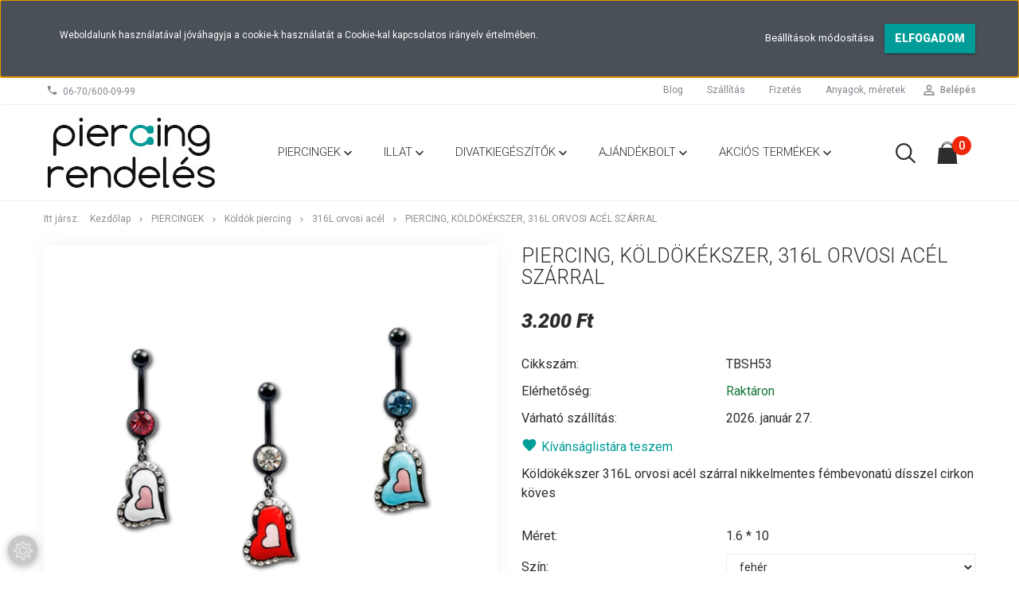

--- FILE ---
content_type: text/html; charset=UTF-8
request_url: https://www.piercingrendeles.hu/piercing-koldokekszer-316l-orvosi-acel-szarral-4941
body_size: 19436
content:
<!DOCTYPE html>
<!--[if lt IE 7]>      <html class="no-js lt-ie10 lt-ie9 lt-ie8 lt-ie7" lang="hu" dir="ltr"> <![endif]-->
<!--[if IE 7]>         <html class="no-js lt-ie10 lt-ie9 lt-ie8" lang="hu" dir="ltr"> <![endif]-->
<!--[if IE 8]>         <html class="no-js lt-ie10 lt-ie9" lang="hu" dir="ltr"> <![endif]-->
<!--[if IE 9]>         <html class="no-js lt-ie10" lang="hu" dir="ltr"> <![endif]-->
<!--[if gt IE 10]><!--> <html class="no-js" lang="hu" dir="ltr"> <!--<![endif]-->
<head>
    <title>Piercing, Köldökékszer, 316L orvosi acél szárral - 316L orvosi acél</title>
    <meta charset="utf-8">
    <meta name="description" content="Piercing, Köldökékszer, 316L orvosi acél szárral a 316L orvosi acél kategóriában - most 3.200 Ft-os áron elérhető.">
    <meta name="robots" content="index, follow">
    <link rel="image_src" href="https://piercingrendeles.cdn.shoprenter.hu/custom/piercingrendeles/image/data/product/TBSH53.JPG.webp?lastmod=1580120701.1663837025">
    <meta property="og:title" content="Piercing, Köldökékszer, 316L orvosi acél szárral" />
    <meta property="og:type" content="product" />
    <meta property="og:url" content="https://www.piercingrendeles.hu/piercing-koldokekszer-316l-orvosi-acel-szarral-4941" />
    <meta property="og:image" content="https://piercingrendeles.cdn.shoprenter.hu/custom/piercingrendeles/image/cache/w1719h900/product/TBSH53.JPG.webp?lastmod=1580120701.1663837025" />
    <meta property="og:description" content="Köldökékszer316L orvosi acél szárralnikkelmentes fémbevonatú dísszelcirkon köves" />
    <link href="https://piercingrendeles.cdn.shoprenter.hu/custom/piercingrendeles/image/data/ckeditor/logo%20vkek%20small%20m%C3%A1solata.png?lastmod=1573826521.1663837025" rel="icon" />
    <link href="https://piercingrendeles.cdn.shoprenter.hu/custom/piercingrendeles/image/data/ckeditor/logo%20vkek%20small%20m%C3%A1solata.png?lastmod=1573826521.1663837025" rel="apple-touch-icon" />
    <base href="https://www.piercingrendeles.hu:443" />
    <meta name="google-site-verification" content="Qye6J-jHfWMESqRHZnhZuUh0gHBA01yUykKiKxuE5hk" />

    <meta name="viewport" content="width=device-width, initial-scale=1">
            <link href="https://www.piercingrendeles.hu/piercing-koldokekszer-316l-orvosi-acel-szarral-4941" rel="canonical">
    
            
                        <link rel="stylesheet" href="https://piercingrendeles.cdn.shoprenter.hu/web/compiled/css/fancybox2.css?v=1768982352" media="screen">
            <link rel="stylesheet" href="https://piercingrendeles.cdn.shoprenter.hu/custom/piercingrendeles/catalog/view/theme/tokyo_darkblue/style/1745484441.1537781973.0.1573826701.css?v=null.1663837025" media="screen">
        <script>
        window.nonProductQuality = 80;
    </script>
    <script src="//ajax.googleapis.com/ajax/libs/jquery/1.10.2/jquery.min.js"></script>
    <script>window.jQuery || document.write('<script src="https://piercingrendeles.cdn.shoprenter.hu/catalog/view/javascript/jquery/jquery-1.10.2.min.js?v=1484139539"><\/script>')</script>

            
        
    
            
        <!-- Header JavaScript codes -->
            <script src="https://piercingrendeles.cdn.shoprenter.hu/web/compiled/js/base.js?v=1768982351"></script>
                    <script src="https://piercingrendeles.cdn.shoprenter.hu/web/compiled/js/countdown.js?v=1768982351"></script>
                    <script src="https://piercingrendeles.cdn.shoprenter.hu/web/compiled/js/legacy_newsletter.js?v=1768982351"></script>
                    <script src="https://piercingrendeles.cdn.shoprenter.hu/web/compiled/js/fancybox2.js?v=1768982351"></script>
                    <script src="https://piercingrendeles.cdn.shoprenter.hu/web/compiled/js/before_starter2_productpage.js?v=1768982351"></script>
                    <script src="https://piercingrendeles.cdn.shoprenter.hu/web/compiled/js/before_starter2_head.js?v=1768982351"></script>
                    <script src="https://piercingrendeles.cdn.shoprenter.hu/web/compiled/js/base_bootstrap.js?v=1768982351"></script>
                    <script src="https://piercingrendeles.cdn.shoprenter.hu/web/compiled/js/before_starter.js?v=1768982351"></script>
                    <script src="https://piercingrendeles.cdn.shoprenter.hu/web/compiled/js/nanobar.js?v=1768982351"></script>
                    <!-- Header jQuery onLoad scripts -->
    <script>
        window.countdownFormat = '%D:%H:%M:%S';
        //<![CDATA[
        var BASEURL = 'https://www.piercingrendeles.hu';
Currency = {"symbol_left":"","symbol_right":" Ft","decimal_place":0,"decimal_point":",","thousand_point":".","currency":"HUF","value":1};
var ShopRenter = ShopRenter || {}; ShopRenter.product = {"id":4941,"sku":"TBSH53","currency":"HUF","unitName":"db","price":3200,"name":"Piercing, K\u00f6ld\u00f6k\u00e9kszer, 316L orvosi ac\u00e9l sz\u00e1rral","brand":"","currentVariant":{"M\u00e9ret":"1.6 * 10","Sz\u00edn":"feh\u00e9r"},"parent":{"id":4941,"sku":"TBSH53","unitName":"db","price":3200,"name":"Piercing, K\u00f6ld\u00f6k\u00e9kszer, 316L orvosi ac\u00e9l sz\u00e1rral"}};

            function setAutoHelpTitles(){
                $('.autohelp[title]').each(function(){
                    if(!$(this).parents('.aurora-scroll-mode').length) {
                        $(this).attr('rel', $(this).attr('title') );
                        $(this).removeAttr('title');
                        $(this).qtip({
                            content: { text:  $(this).attr('rel') },
                            hide: { fixed: true },
                            position: {
                                corner: {
                                    target: 'topMiddle',
                                    tooltip: 'bottomMiddle'
                                },
                                adjust: {
                                    screen: true
                                }
                            },
                            style: {
                                border: { color: '#d10fd1'},
                                background: '#31e07d',
                                width: 500
                            }
                        });
                    }
                });
            }
            

        $(document).ready(function(){
        // DOM ready
            
                $('.fancybox').fancybox({
                    maxWidth: 820,
                    maxHeight: 650,
                    afterLoad: function(){
                        wrapCSS = $(this.element).data('fancybox-wrapcss');
                        if(wrapCSS){
                            $('.fancybox-wrap').addClass(wrapCSS);
                        }
                    },
                    helpers: {
                        thumbs: {
                            width: 50,
                            height: 50
                        }
                    }
                });
                $('.fancybox-inline').fancybox({
                    maxWidth: 820,
                    maxHeight: 650,
                    type:'inline'
                });
                

setAutoHelpTitles();

        // /DOM ready
        });
        $(window).load(function(){
        // OnLoad
            new WishlistHandler('wishlist-add','');


                var init_relatedproducts_Scroller = function() {
                    $("#relatedproducts .aurora-scroll-click-mode").each(function(){
                        var max=0;
                        $(this).find($(".list_prouctname")).each(function(){
                            var h = $(this).height();
                            max = h > max ? h : max;
                        });
                        $(this).find($(".list_prouctname")).each(function(){
                            $(this).height(max);
                        });
                    });

                    $("#relatedproducts .aurora-scroll-click-mode").auroraScroll({
                        autoMode: "click",
                        frameRate: 60,
                        speed: 2.5,
                        direction: -1,
                        elementClass: "product-snapshot",
                        pauseAfter: false,
                        horizontal: true,
                        visible: 5,
                        arrowsPosition: 1
                    }, function(){
                        initAurora();
                    });
                }
            


                init_relatedproducts_Scroller();
            

        // /OnLoad
        });
        //]]>
    </script>
    
        <script src="https://piercingrendeles.cdn.shoprenter.hu/web/compiled/js/vue/manifest.bundle.js?v=1768982348"></script>
<script>
    var ShopRenter = ShopRenter || {};
    ShopRenter.onCartUpdate = function (callable) {
        document.addEventListener('cartChanged', callable)
    };
    ShopRenter.onItemAdd = function (callable) {
        document.addEventListener('AddToCart', callable)
    };
    ShopRenter.onItemDelete = function (callable) {
        document.addEventListener('deleteCart', callable)
    };
    ShopRenter.onSearchResultViewed = function (callable) {
        document.addEventListener('AuroraSearchResultViewed', callable)
    };
    ShopRenter.onSubscribedForNewsletter = function (callable) {
        document.addEventListener('AuroraSubscribedForNewsletter', callable)
    };
    ShopRenter.onCheckoutInitiated = function (callable) {
        document.addEventListener('AuroraCheckoutInitiated', callable)
    };
    ShopRenter.onCheckoutShippingInfoAdded = function (callable) {
        document.addEventListener('AuroraCheckoutShippingInfoAdded', callable)
    };
    ShopRenter.onCheckoutPaymentInfoAdded = function (callable) {
        document.addEventListener('AuroraCheckoutPaymentInfoAdded', callable)
    };
    ShopRenter.onCheckoutOrderConfirmed = function (callable) {
        document.addEventListener('AuroraCheckoutOrderConfirmed', callable)
    };
    ShopRenter.onCheckoutOrderPaid = function (callable) {
        document.addEventListener('AuroraOrderPaid', callable)
    };
    ShopRenter.onCheckoutOrderPaidUnsuccessful = function (callable) {
        document.addEventListener('AuroraOrderPaidUnsuccessful', callable)
    };
    ShopRenter.onProductPageViewed = function (callable) {
        document.addEventListener('AuroraProductPageViewed', callable)
    };
    ShopRenter.onMarketingConsentChanged = function (callable) {
        document.addEventListener('AuroraMarketingConsentChanged', callable)
    };
    ShopRenter.onCustomerRegistered = function (callable) {
        document.addEventListener('AuroraCustomerRegistered', callable)
    };
    ShopRenter.onCustomerLoggedIn = function (callable) {
        document.addEventListener('AuroraCustomerLoggedIn', callable)
    };
    ShopRenter.onCustomerUpdated = function (callable) {
        document.addEventListener('AuroraCustomerUpdated', callable)
    };
    ShopRenter.onCartPageViewed = function (callable) {
        document.addEventListener('AuroraCartPageViewed', callable)
    };
    ShopRenter.customer = {"userId":0,"userClientIP":"18.216.155.32","userGroupId":8,"customerGroupTaxMode":"gross","customerGroupPriceMode":"only_gross","email":"","phoneNumber":"","name":{"firstName":"","lastName":""}};
    ShopRenter.theme = {"name":"tokyo_darkblue","family":"tokyo","parent":"bootstrap"};
    ShopRenter.shop = {"name":"piercingrendeles","locale":"hu","currency":{"code":"HUF","rate":1},"domain":"piercingrendeles.myshoprenter.hu"};
    ShopRenter.page = {"route":"product\/product","queryString":"piercing-koldokekszer-316l-orvosi-acel-szarral-4941"};

    ShopRenter.formSubmit = function (form, callback) {
        callback();
    };

    let loadedAsyncScriptCount = 0;
    function asyncScriptLoaded(position) {
        loadedAsyncScriptCount++;
        if (position === 'body') {
            if (document.querySelectorAll('.async-script-tag').length === loadedAsyncScriptCount) {
                if (/complete|interactive|loaded/.test(document.readyState)) {
                    document.dispatchEvent(new CustomEvent('asyncScriptsLoaded', {}));
                } else {
                    document.addEventListener('DOMContentLoaded', () => {
                        document.dispatchEvent(new CustomEvent('asyncScriptsLoaded', {}));
                    });
                }
            }
        }
    }
</script>


                    <script type="text/javascript" src="https://piercingrendeles.cdn.shoprenter.hu/web/compiled/js/vue/customerEventDispatcher.bundle.js?v=1768982348"></script>




        <!-- Custom header scripts -->
    <script type="text/javascript">

</script>
    
                
            
            <script>window.dataLayer=window.dataLayer||[];function gtag(){dataLayer.push(arguments)};var ShopRenter=ShopRenter||{};ShopRenter.config=ShopRenter.config||{};ShopRenter.config.googleConsentModeDefaultValue="denied";</script>                        <script type="text/javascript" src="https://piercingrendeles.cdn.shoprenter.hu/web/compiled/js/vue/googleConsentMode.bundle.js?v=1768982348"></script>

            
            
            
            
            
    
</head>

<body id="body" class="bootstrap-body page-body flypage_body body-pathway-top desktop-device-body body-pathway-top tokyo_darkblue-body" role="document">
            
    
<div id="fb-root"></div>
<script>(function (d, s, id) {
        var js, fjs = d.getElementsByTagName(s)[0];
        if (d.getElementById(id)) return;
        js = d.createElement(s);
        js.id = id;
        js.src = "//connect.facebook.net/hu_HU/sdk/xfbml.customerchat.js#xfbml=1&version=v2.12&autoLogAppEvents=1";
        fjs.parentNode.insertBefore(js, fjs);
    }(document, "script", "facebook-jssdk"));
</script>



            

<!-- cached -->    <div id="first-login-nanobar-button">
    <img src="https://piercingrendeles.cdn.shoprenter.hu/catalog/view/theme/default/image/cog-settings-grey.svg?v=null.1663837025" class="sr-cog" alt="" width="24" height="24"/>
</div>
<div id="firstLogNanobar" class="Fixed aurora-nanobar aurora-nanobar-firstlogin">
    <div class="aurora-nanobar-container">
        <span id="nanoTextCookies" class="aurora-nanobar-text"
              style="font-size: 12px;">Weboldalunk használatával jóváhagyja a cookie-k használatát a Cookie-kal kapcsolatos irányelv értelmében.
        </span>
        <div class="aurora-nanobar-buttons-wrapper nanobar-buttons">
            <a id ="aurora-nanobar-settings-button" href="">
                <span>Beállítások módosítása</span>
            </a>
            <a id="auroraNanobarCloseCookies" href="" class="button btn btn-primary aurora-nanobar-btn" data-button-save-text="Beállítások mentése">
                <span>Elfogadom</span>
            </a>
        </div>
        <div class="aurora-nanobar-cookies" style="display: none;">
            <div class="form-group">
                <label><input type="checkbox" name="required_cookies" id="required-cookies" disabled="disabled" checked="checked" /> Szükséges cookie-k</label>
                <div class="cookies-help-text">
                    Ezek a cookie-k segítenek abban, hogy a webáruház használható és működőképes legyen.
                </div>
            </div>
            <div class="form-group">
                <label>
                    <input type="checkbox" name="marketing_cookies" id="marketing-cookies"
                             checked />
                    Marketing cookie-k
                </label>
                <div class="cookies-help-text">
                    Ezeket a cookie-k segítenek abban, hogy az Ön érdeklődési körének megfelelő reklámokat és termékeket jelenítsük meg a webáruházban.
                </div>
            </div>
        </div>
    </div>
</div>

<script>

    (function ($) {
        $(document).ready(function () {
            new AuroraNanobar.FirstLogNanobarCheckbox(jQuery('#firstLogNanobar'), 'top');
        });
    })(jQuery);

</script>
<!-- /cached -->
<!-- cached --><div id="freeShippingNanobar" class="Fixed aurora-nanobar aurora-nanobar-freeshipping">
    <div class="aurora-nanobar-container">
        <span id="auroraNanobarClose" class="aurora-nanobar-close-x"><i class="sr-icon-times"></i></span>
        <span id="nanoText" class="aurora-nanobar-text"></span>
    </div>
</div>

<script>$(document).ready(function(){document.nanobarInstance=new AuroraNanobar.FreeShippingNanobar($('#freeShippingNanobar'),'top','500','','1');});</script><!-- /cached -->
    
                <!-- cached -->




        







    
    
    <link media="screen and (max-width: 992px)" rel="stylesheet" href="https://piercingrendeles.cdn.shoprenter.hu/catalog/view/javascript/jquery/jquery-mmenu/dist/css/jquery.mmenu.all.css?v=1484139539">
    <script src="https://piercingrendeles.cdn.shoprenter.hu/catalog/view/javascript/jquery/jquery-mmenu/dist/js/jquery.mmenu.all.min.js?v=1484139539"></script>
        <script src="https://piercingrendeles.cdn.shoprenter.hu/catalog/view/javascript/jquery/product_count_in_cart.js?v=1530610005"></script>

    <script>
        $(document).ready(function(){$('#menu-nav').mmenu({navbar:{title:'Menü'},extensions:["theme-dark","border-full"],offCanvas:{position:"left",zposition:"back"},counters:true,searchfield:{add:true,search:true,placeholder:'keresés',noResults:''}});function setLanguagesMobile(type){$('.'+type+'-change-mobile').click(function(e){e.preventDefault();$('#'+type+'_value_mobile').attr('value',$(this).data('value'));$('#mobile_'+type+'_form').submit();});}
setLanguagesMobile('language');setLanguagesMobile('currency');});    </script>

    <form action="index.php" method="post" enctype="multipart/form-data" id="mobile_currency_form">
        <input id="currency_value_mobile" type="hidden" value="" name="currency_id"/>
    </form>

    <form action="index.php" method="post" enctype="multipart/form-data" id="mobile_language_form">
        <input id="language_value_mobile" type="hidden" value="" name="language_code"/>
    </form>

    
    <div id="menu-nav">
        <ul>
                                            <li class="mm-title mm-group-title text-center"><span><i class="sr-icon-tags"></i> Kategóriák</span></li>
    
    <li>
    <a href="https://www.piercingrendeles.hu/piercingek">            <h3 class="category-list-link-text">PIERCINGEK</h3>
        </a>
            <ul><li>
    <a href="https://www.piercingrendeles.hu/piercingek/ajak-piercing">            Ajak piercing
        </a>
            <ul><li>
    <a href="https://www.piercingrendeles.hu/piercingek/ajak-piercing/316l-orvosi-acel-184">            316L orvosi acél
        </a>
    </li><li>
    <a href="https://www.piercingrendeles.hu/piercingek/ajak-piercing/borbarat-steril-teflon-186">            Bőrbarát steril teflon
        </a>
    </li><li>
    <a href="https://www.piercingrendeles.hu/piercingek/ajak-piercing/pvd-185">            PVD
        </a>
    </li><li>
    <a href="https://www.piercingrendeles.hu/piercingek/ajak-piercing/titanium-168">            Titán
        </a>
    </li></ul>
    </li><li>
    <a href="https://www.piercingrendeles.hu/piercingek/nyelvekszerek">            Nyelv piercing
        </a>
            <ul><li>
    <a href="https://www.piercingrendeles.hu/piercingek/nyelvekszerek/316lorvosi-acel-164">            316L orvosi acél
        </a>
    </li><li>
    <a href="https://www.piercingrendeles.hu/piercingek/nyelvekszerek/borbarat-muanyag-158">            Bőrbarát műanyag
        </a>
    </li><li>
    <a href="https://www.piercingrendeles.hu/piercingek/nyelvekszerek/pvd-188">            PVD
        </a>
    </li><li>
    <a href="https://www.piercingrendeles.hu/piercingek/nyelvekszerek/titanium-165">            Titánium
        </a>
    </li></ul>
    </li><li>
    <a href="https://www.piercingrendeles.hu/piercingek/karika-formaju-182">            Karika piercing
        </a>
            <ul><li>
    <a href="https://www.piercingrendeles.hu/piercingek/karika-formaju-182/vegtelen-karika-314">            VÉGTELEN KARIKA
        </a>
    </li><li>
    <a href="https://www.piercingrendeles.hu/piercingek/karika-formaju-182/golyozaras-karika-147">            Golyózáras karika piercing
        </a>
            <ul><li>
    <a href="https://www.piercingrendeles.hu/piercingek/karika-formaju-182/golyozaras-karika-147/orvosi-acel-150">            316L orvosi acél
        </a>
    </li><li>
    <a href="https://www.piercingrendeles.hu/piercingek/karika-formaju-182/golyozaras-karika-147/borbarat-muanyag-153">            Bőrbarát műanyag
        </a>
    </li><li>
    <a href="https://www.piercingrendeles.hu/piercingek/karika-formaju-182/golyozaras-karika-147/pvd-151">            PVD
        </a>
    </li><li>
    <a href="https://www.piercingrendeles.hu/piercingek/karika-formaju-182/golyozaras-karika-147/titanium-152">            Titánium
        </a>
    </li></ul>
    </li><li>
    <a href="https://www.piercingrendeles.hu/piercingek/karika-formaju-182/palcazaras-karika-179">            Pálcazáras karika piercing
        </a>
            <ul><li>
    <a href="https://www.piercingrendeles.hu/piercingek/karika-formaju-182/palcazaras-karika-179/316l-orvosi-acel-180">            316L orvosi acél
        </a>
    </li><li>
    <a href="https://www.piercingrendeles.hu/piercingek/karika-formaju-182/palcazaras-karika-179/pvd-183">            PVD
        </a>
    </li></ul>
    </li></ul>
    </li><li>
    <a href="https://www.piercingrendeles.hu/piercingek/patko-formaju-ekszerek-146">            Patkó piercing
        </a>
            <ul><li>
    <a href="https://www.piercingrendeles.hu/piercingek/patko-formaju-ekszerek-146/316l-orvosi-acel-176">            316L orvosi acél
        </a>
    </li><li>
    <a href="https://www.piercingrendeles.hu/piercingek/patko-formaju-ekszerek-146/borbarat-muanyag-157">            Bőrbarát műanyag
        </a>
    </li><li>
    <a href="https://www.piercingrendeles.hu/piercingek/patko-formaju-ekszerek-146/pvd-178">            PVD
        </a>
    </li><li>
    <a href="https://www.piercingrendeles.hu/piercingek/patko-formaju-ekszerek-146/titanium-167">            Titánium
        </a>
    </li></ul>
    </li><li>
    <a href="https://www.piercingrendeles.hu/piercingek/orr-137">            Orr piercing
        </a>
            <ul><li>
    <a href="https://www.piercingrendeles.hu/piercingek/orr-137/316l-orvosi-acel-174">            316L orvosi acél
        </a>
    </li><li>
    <a href="https://www.piercingrendeles.hu/piercingek/orr-137/borbarat-muanyag-207">            Bőrbarát műanyag
        </a>
    </li><li>
    <a href="https://www.piercingrendeles.hu/piercingek/orr-137/pvd-175">            PVD
        </a>
    </li><li>
    <a href="https://www.piercingrendeles.hu/piercingek/orr-137/titanium-169">            Titánium
        </a>
    </li></ul>
    </li><li>
    <a href="https://www.piercingrendeles.hu/piercingek/industrial-extrem-fulpiercingek-altagitok-148">            Industrial
        </a>
    </li><li>
    <a href="https://www.piercingrendeles.hu/piercingek/tragus-helix">            Tragus/Helix piercing
        </a>
    </li><li>
    <a href="https://www.piercingrendeles.hu/piercingek/fulekszer-181">            Fülékszer/ fül piercing
        </a>
    </li><li>
    <a href="https://www.piercingrendeles.hu/piercingek/szepsegpontok">            Szépségpontok
        </a>
    </li><li>
    <a href="https://www.piercingrendeles.hu/piercingek/szemoldok">            Szemöldök piercing
        </a>
            <ul><li>
    <a href="https://www.piercingrendeles.hu/piercingek/szemoldok/316l-orvosi-acel-171">            316L orvosi acél
        </a>
    </li><li>
    <a href="https://www.piercingrendeles.hu/piercingek/szemoldok/borbarat-muanyag-211">            Bőrbarát műanyag
        </a>
    </li><li>
    <a href="https://www.piercingrendeles.hu/piercingek/szemoldok/pvd-173">            PVD
        </a>
    </li><li>
    <a href="https://www.piercingrendeles.hu/piercingek/szemoldok/titanium-166">            Titánium
        </a>
    </li></ul>
    </li><li>
    <a href="https://www.piercingrendeles.hu/piercingek/koldok-134">            Köldök piercing
        </a>
            <ul><li>
    <a href="https://www.piercingrendeles.hu/piercingek/koldok-134/316l-orvosi-acel-172">            316L orvosi acél
        </a>
    </li><li>
    <a href="https://www.piercingrendeles.hu/piercingek/koldok-134/borbarat-muanyag-156">            Bőrbarát műanyag
        </a>
    </li><li>
    <a href="https://www.piercingrendeles.hu/piercingek/koldok-134/pvd-187">            PVD
        </a>
    </li><li>
    <a href="https://www.piercingrendeles.hu/piercingek/koldok-134/titanium-170">            Titánium
        </a>
    </li></ul>
    </li><li>
    <a href="https://www.piercingrendeles.hu/piercingek/fultagitok-246">            Fültágítók
        </a>
            <ul><li>
    <a href="https://www.piercingrendeles.hu/piercingek/fultagitok-246/316l-orvosi-acel-248">            316L orvosi acél
        </a>
    </li><li>
    <a href="https://www.piercingrendeles.hu/piercingek/fultagitok-246/flexibilis-szilikon-250">            Flexibilis szilikon
        </a>
    </li><li>
    <a href="https://www.piercingrendeles.hu/piercingek/fultagitok-246/borbarat-muanyag-249">            Bőrbarát műanyag
        </a>
    </li><li>
    <a href="https://www.piercingrendeles.hu/piercingek/fultagitok-246/pvd-251">            PVD
        </a>
    </li><li>
    <a href="https://www.piercingrendeles.hu/piercingek/fultagitok-246/asvany-247">            Ásvány
        </a>
    </li><li>
    <a href="https://www.piercingrendeles.hu/piercingek/fultagitok-246/szaru-252">            Szaru
        </a>
    </li></ul>
    </li><li>
    <a href="https://www.piercingrendeles.hu/piercingek/alfultagitok-253">            Álfültágítók
        </a>
    </li><li>
    <a href="https://www.piercingrendeles.hu/piercingek/microdermal-136">            Microdermal piercing
        </a>
    </li><li>
    <a href="https://www.piercingrendeles.hu/piercingek/kiegeszitok-140">            Szárak/Fejek/Eszközök
        </a>
            <ul><li>
    <a href="https://www.piercingrendeles.hu/piercingek/kiegeszitok-140/eszkozok-143">            Eszközök
        </a>
    </li><li>
    <a href="https://www.piercingrendeles.hu/piercingek/kiegeszitok-140/golyokkupokfejek-142">            Golyók/kúpok/fejek
        </a>
    </li><li>
    <a href="https://www.piercingrendeles.hu/piercingek/kiegeszitok-140/szarak-141">            Szárak
        </a>
    </li></ul>
    </li><li>
    <a href="https://www.piercingrendeles.hu/piercingek/diszkretatlatszo-144">            Diszkrét/átlátszó piercing
        </a>
    </li><li>
    <a href="https://www.piercingrendeles.hu/piercingek/egyeb">            Extrém piercing
        </a>
    </li><li>
    <a href="https://www.piercingrendeles.hu/piercingek/intim-138">            Intim piercing
        </a>
    </li><li>
    <a href="https://www.piercingrendeles.hu/piercingek/twister-149">            Twister piercing
        </a>
    </li></ul>
    </li><li>
    <a href="https://www.piercingrendeles.hu/illat-313">            <h3 class="category-list-link-text">ILLAT</h3>
        </a>
            <ul><li>
    <a href="https://www.piercingrendeles.hu/illat-313/fustolok">            FÜSTÖLŐK
        </a>
            <ul><li>
    <a href="https://www.piercingrendeles.hu/illat-313/fustolok/green-tree-132">            Green Tree prémium füstölők
        </a>
    </li><li>
    <a href="https://www.piercingrendeles.hu/illat-313/fustolok/hem-fustolok">            HEM
        </a>
            <ul><li>
    <a href="https://www.piercingrendeles.hu/illat-313/fustolok/hem-fustolok/hatszogletu">            Hatszögletű (20 szálas)
        </a>
    </li><li>
    <a href="https://www.piercingrendeles.hu/illat-313/fustolok/hem-fustolok/kisdobozos">            Kisdobozos (8 szálas)
        </a>
    </li><li>
    <a href="https://www.piercingrendeles.hu/illat-313/fustolok/hem-fustolok/premium-hem-fustolok">            Prémium HEM füstölők
        </a>
    </li><li>
    <a href="https://www.piercingrendeles.hu/illat-313/fustolok/hem-fustolok/7-chakras-7-days-7-arcangeles">            7 chakras, 7 days, 7 arcangeles
        </a>
    </li></ul>
    </li><li>
    <a href="https://www.piercingrendeles.hu/illat-313/fustolok/satya">            Satya prémium füstölők
        </a>
    </li><li>
    <a href="https://www.piercingrendeles.hu/illat-313/fustolok/golden-258">            Golden
        </a>
    </li><li>
    <a href="https://www.piercingrendeles.hu/illat-313/fustolok/goloka-259">            Goloka
        </a>
    </li><li>
    <a href="https://www.piercingrendeles.hu/illat-313/fustolok/kupfustolok-281">            Kúpfüstölők
        </a>
    </li><li>
    <a href="https://www.piercingrendeles.hu/illat-313/fustolok/egyeb-260">            Egyéb
        </a>
    </li><li>
    <a href="https://www.piercingrendeles.hu/illat-313/fustolok/feher-zsalya-284">            Fehér zsálya
        </a>
    </li></ul>
    </li><li>
    <a href="https://www.piercingrendeles.hu/illat-313/illoolajok-245">            ILLÓOLAJOK
        </a>
    </li><li>
    <a href="https://www.piercingrendeles.hu/illat-313/palcikas-illatositok-243">            PÁLCIKÁS ILLATOSÍTÓK | DIFFÚZEREK
        </a>
    </li><li>
    <a href="https://www.piercingrendeles.hu/illat-313/viaszkockak-261">            VIASZKOCKÁK
        </a>
    </li><li>
    <a href="https://www.piercingrendeles.hu/illat-313/gyertyak-262">            GYERTYÁK
        </a>
    </li></ul>
    </li><li>
    <a href="https://www.piercingrendeles.hu/egyeb-divatkiegeszitok-263">            <h3 class="category-list-link-text">DIVATKIEGÉSZÍTŐK</h3>
        </a>
            <ul><li>
    <a href="https://www.piercingrendeles.hu/egyeb-divatkiegeszitok-263/ekszerek-asvanyok-244">            Ékszerek | Ásványok
        </a>
            <ul><li>
    <a href="https://www.piercingrendeles.hu/egyeb-divatkiegeszitok-263/ekszerek-asvanyok-244/asvany-fulbevalo-276">            Ásvány fülbevaló
        </a>
    </li><li>
    <a href="https://www.piercingrendeles.hu/egyeb-divatkiegeszitok-263/ekszerek-asvanyok-244/asvany-kristalydisz-277">            Ásvány kristálydísz
        </a>
    </li><li>
    <a href="https://www.piercingrendeles.hu/egyeb-divatkiegeszitok-263/ekszerek-asvanyok-244/asvany-medalok-275">            Ásvány medálok
        </a>
    </li><li>
    <a href="https://www.piercingrendeles.hu/egyeb-divatkiegeszitok-263/ekszerek-asvanyok-244/asvany-nyaklancok-274">            Ásvány nyakláncok
        </a>
    </li><li>
    <a href="https://www.piercingrendeles.hu/egyeb-divatkiegeszitok-263/ekszerek-asvanyok-244/asvany-karkotok-273">            Ásvány karkötők
        </a>
    </li><li>
    <a href="https://www.piercingrendeles.hu/egyeb-divatkiegeszitok-263/ekszerek-asvanyok-244/muanyag-karkoto-278">            Műanyag karkötő
        </a>
    </li><li>
    <a href="https://www.piercingrendeles.hu/egyeb-divatkiegeszitok-263/ekszerek-asvanyok-244/mubor-karkotok-279">            Műbőr karkötők
        </a>
    </li></ul>
    </li><li>
    <a href="https://www.piercingrendeles.hu/egyeb-divatkiegeszitok-263/ovek-266">            Övek
        </a>
    </li><li>
    <a href="https://www.piercingrendeles.hu/egyeb-divatkiegeszitok-263/cipofuzok-268">            Cipőfűzők
        </a>
    </li><li>
    <a href="https://www.piercingrendeles.hu/egyeb-divatkiegeszitok-263/zoknik-270">            Zoknik
        </a>
    </li></ul>
    </li><li>
    <a href="https://www.piercingrendeles.hu/ajandekbolt-159">            <h3 class="category-list-link-text">AJÁNDÉKBOLT</h3>
        </a>
            <ul><li>
    <a href="https://www.piercingrendeles.hu/ajandekbolt-159/gyertyatartok-mecsestatok-214">            Gyertyatartók, mécsestartók
        </a>
    </li><li>
    <a href="https://www.piercingrendeles.hu/ajandekbolt-159/szobrok-227">            Szobrok
        </a>
    </li></ul>
    </li><li>
    <a href="https://www.piercingrendeles.hu/akcios-termekek-154">            <h3 class="category-list-link-text">AKCIÓS TERMÉKEK</h3>
        </a>
            <ul><li>
    <a href="https://www.piercingrendeles.hu/akcios-termekek-154/akcios-fultagitok-fulekszerek-293">            AKCIÓS FÜLTÁGÍTÓK, FÜLÉKSZEREK
        </a>
    </li></ul>
    </li>

                        <li class="mm-title mm-group-title text-center"><span><i class="sr-icon-list"></i> Menüpontok</span></li>
    
                            <li class="informations-mobile-menu-item">
                <a href="https://www.piercingrendeles.hu/hirek_1" target="_self">Blog</a>
                            </li>
                    <li class="informations-mobile-menu-item">
                <a href="https://www.piercingrendeles.hu/regisztracio-and-bejelentkezes-31" target="_self">Regisztráció &amp; bejelentkezés</a>
                            </li>
                    <li class="informations-mobile-menu-item">
                <a href="https://www.piercingrendeles.hu/vasarlas" target="_self">Vásárlás</a>
                            </li>
                    <li class="informations-mobile-menu-item">
                <a href="https://www.piercingrendeles.hu/szallitas" target="_self">Szállítás</a>
                            </li>
                    <li class="informations-mobile-menu-item">
                <a href="https://www.piercingrendeles.hu/fizetes" target="_self">Fizetés</a>
                            </li>
                    <li class="informations-mobile-menu-item">
                <a href="https://www.piercingrendeles.hu/garancia-reklamacio" target="_self">Garancia, reklamáció</a>
                            </li>
                    <li class="informations-mobile-menu-item">
                <a href="https://www.piercingrendeles.hu/anyagok-meretek" target="_self">Anyagok, méretek</a>
                            </li>
                    <li class="informations-mobile-menu-item">
                <a href="https://www.piercingrendeles.hu/altalanos-szerzodesi-feltetelek-37" target="_self">Általános Szerződési Feltételek</a>
                            </li>
                    <li class="informations-mobile-menu-item">
                <a href="https://piercingrendeles.shoprenter.hu/custom/piercingrendeles/image/data/El%C3%A1ll%C3%A1si%20nyilatkozat/elallasi_jog_nyilatkozat.docx" target="_blank">Elállási Nyilatkozat</a>
                            </li>
                    <li class="informations-mobile-menu-item">
                <a href="https://www.piercingrendeles.hu/adatkezelesi_tajekoztato_3" target="_self">Adatkezelési Tájékoztató</a>
                            </li>
                    <li class="informations-mobile-menu-item">
                <a href="https://www.piercingrendeles.hu/vasarlasi_feltetelek_5" target="_self">Vásárlási feltételek</a>
                            </li>
                    <li class="informations-mobile-menu-item">
                <a href="https://www.piercingrendeles.hu/garancia_7" target="_self">Garancia</a>
                            </li>
                    <li class="informations-mobile-menu-item">
                <a href="https://www.piercingrendeles.hu/index.php?route=information/contact" target="_self">Kapcsolat</a>
                            </li>
            
        
        
                            <li class="mm-title mm-group-title text-center"><span><i class="sr-icon-user"></i> Belépés és Regisztráció</span></li>
            <li class="customer-mobile-menu-item">
                <a href="index.php?route=account/login">Belépés</a>
            </li>
            <li class="customer-mobile-menu-item">
                <a href="index.php?route=account/create">Regisztráció</a>
            </li>
            

            
        </ul>
    </div>

<div id="mobile-nav"
     class="responsive-menu Fixed hidden-print mobile-menu-orientation-left">
        <a class="mobile-headers mobile-content-header" href="#menu-nav">
        <i class="sr-icon-hamburger-menu mobile-headers-icon"></i>
        <span class="mobile-headers-title">Menü</span>
    </a>
    <div class="mobile-headers mobile-logo">
            </div>
            <a class="mobile-headers mobile-search-link search-popup-btn" data-toggle="collapse" data-target="#search-popup-wrapper">
            <i class="sr-icon-search mobile-headers-icon"></i>
        </a>
                <a class="mobile-headers mobile-cart-link" data-toggle="collapse" data-target="#module_cart">
            <i class="icon-sr-cart icon-sr-cart-7 mobile-headers-icon"></i>
            <div class="mobile-cart-product-count mobile-cart-empty hidden-md">
            </div>
        </a>
    </div>
<!-- /cached -->
<!-- page-wrap -->
<div class="page-wrap">


    <div id="SR_scrollTop"></div>

    <!-- header -->
    <header class="">
                                <nav class="navbar header-navbar hidden-sm hidden-xs">
                <div class="container">
                    <div class="header-navbar-container">
                                                    <div class="header-phone"><i class="sr-icon-phone"></i> <a href="tel:06-70/600-09-99"> 06-70/600-09-99 </a></div>
                                                                            
                            
                                                <div class="header-topmenu">
                            <div id="topmenu-nav">
                                <div class="header-col header-col-login">
                                    <!-- cached -->    <ul id="login_wrapper" class="nav navbar-nav navbar-right login-list">
                    <li class="login-list-item">
    <a href="index.php?route=account/login" title="Belépés">Belépés</a>
</li>
<li class="create-list-item">
    <a href="index.php?route=account/create" title="Regisztráció">Regisztráció</a>
</li>            </ul>
<!-- /cached -->
                                </div>
                                <div class="header-col header-col-headerlinks">
                                    <!-- cached -->    <ul class="nav navbar-nav headermenu-list" role="menu">
                    <li>
                <a href="https://www.piercingrendeles.hu/hirek_1"
                   target="_self"
                                        title="Blog">
                    Blog
                </a>
                            </li>
                    <li>
                <a href="https://www.piercingrendeles.hu/szallitas"
                   target="_self"
                                        title="Szállítás">
                    Szállítás
                </a>
                            </li>
                    <li>
                <a href="https://www.piercingrendeles.hu/fizetes"
                   target="_self"
                                        title="Fizetés">
                    Fizetés
                </a>
                            </li>
                    <li>
                <a href="https://www.piercingrendeles.hu/anyagok-meretek"
                   target="_self"
                                        title="Anyagok, méretek">
                    Anyagok, méretek
                </a>
                            </li>
            </ul>
            <script>$(function(){if($(window).width()>992){window.addEventListener('load',function(){var menu_triggers=document.querySelectorAll('.headermenu-list li.dropdown > a');for(var i=0;i<menu_triggers.length;i++){menu_triggers[i].addEventListener('focus',function(e){for(var j=0;j<menu_triggers.length;j++){console.log(menu_triggers[j]);menu_triggers[j].parentNode.classList.remove('focus');}
this.parentNode.classList.add('focus');},false);menu_triggers[i].addEventListener('touchend',function(e){if(!this.parentNode.classList.contains('focus')){e.preventDefault();e.target.focus();}},false);}},false);}});</script>    <!-- /cached -->
                                </div>
                            </div>
                        </div>
                    </div>
                </div>
            </nav>
            <div class="header-bottom sticky-head">
                <div class="container">
                    <div class="header-container">
                        <!-- cached --><div id="logo" class="module content-module header-position logo-module logo-image hide-top">
            <a href="/"><img style="border: 0; max-width: 220px;" src="https://piercingrendeles.cdn.shoprenter.hu/custom/piercingrendeles/image/cache/w220h100m00/ckeditor/Untitled-1.jpg?v=1631626297" title="Oriental Market Kft - piercingrendeles" alt="Oriental Market Kft - piercingrendeles" /></a>
        </div><!-- /cached -->
                        <div class="header-categories hidden-xs hidden-sm">
                            


                    
            <div id="module_category_wrapper" class="module-category-wrapper">
        <div id="category" class="module content-module header-position hide-top category-module hidden-xs hidden-sm" >
                <div class="module-head">
                        <h3 class="module-head-title">Kategóriák / Termékek</h3>
            </div>
                <div class="module-body">
                        <div id="category-nav">
            


<ul class="category category_menu sf-menu sf-horizontal cached">
    <li id="cat_91" class="item category-list module-list parent even dropDownParent align-0">
    <a href="https://www.piercingrendeles.hu/piercingek" class="category-list-link module-list-link">
                    <h3 class="category-list-link-text">PIERCINGEK</h3>
            </a>
    <ul class="children subTreeDropDown">
        <li style="width: 600px; height: 200px">
            <table border="0" cellpadding="1" cellspacing="2" style="width:500px;">
	<tbody>
		<tr>
			<td><a href="https://piercingrendeles.shoprenter.hu/piercingek/ajak"><span style="color:#000000;">Ajak</span></a>
			</td>
			<td><a href="http://piercingrendeles.shoprenter.hu/piercingek/fultagitok-246"><span style="color:#000000;">Fültágítók</span></a>
			</td>
			<td><a href="http://piercingrendeles.shoprenter.hu/piercingek/fulekszer-181"><span style="color:#000000;">Fülékszer</span></a>
			</td>
		</tr>
		<tr>
			<td><a href="http://piercingrendeles.shoprenter.hu/piercingek/hp-98"><span style="color:#000000;">Nyelv</span></a>
			</td>
			<td><a href="https://piercingrendeles.shoprenter.hu/piercingek/intim-138"><span style="color:#000000;">Intim</span></a>
			</td>
			<td><a href="http://piercingrendeles.shoprenter.hu/piercingek/samsung-97"><span style="color:#000000;">Szépségpontok</span></a>
			</td>
		</tr>
		<tr>
			<td><a href="http://piercingrendeles.shoprenter.hu/piercingek/karika-formaju-182"><span style="color:#000000;">Karika formájú</span></a>
			</td>
			<td><a href="http://piercingrendeles.shoprenter.hu/piercingek/diszkretatlatszo-144"><span style="color:#000000;">Diszkrét/átlátszó</span></a>
			</td>
			<td><a href="http://piercingrendeles.shoprenter.hu/piercingek/egyeb"><span style="color:#000000;">Extrém</span></a>
			</td>
		</tr>
		<tr>
			<td><a href="http://piercingrendeles.shoprenter.hu/piercingek/patko-formaju-ekszerek-146"><span style="color:#000000;">Patkó formájú</span></a>
			</td>
			<td><a href="https://piercingrendeles.shoprenter.hu/piercingek/kiegeszitok-140"><span style="color:#000000;">Kiegészítők</span></a>
			</td>
			<td><a href="https://piercingrendeles.shoprenter.hu/piercingek/szemoldok"><span style="color:#000000;">Szemöldök</span></a>
			</td>
		</tr>
		<tr>
			<td><a href="http://piercingrendeles.shoprenter.hu/piercingek/orr-137"><span style="color:#000000;">Orr</span></a>
			</td>
			<td><a href="https://piercingrendeles.shoprenter.hu/piercingek/koldok-134"><span style="color:#000000;">Köldök</span></a>
			</td>
			<td><a href="http://piercingrendeles.shoprenter.hu/piercingek/twister-149"><span style="color:#000000;">Twister</span></a>
			</td>
		</tr>
		<tr>
			<td><a href="http://piercingrendeles.shoprenter.hu/piercingek/industrial-extrem-fulpiercingek-altagitok-148"><span style="color:#000000;"></span></a><a href="http://piercingrendeles.shoprenter.hu/piercingek/industrial-extrem-fulpiercingek-altagitok-148"><span style="color:#000000;">Industrial</span></a>
			</td>
			<td><a href="https://piercingrendeles.shoprenter.hu/piercingek/microdermal-136"><span style="color:#000000;">Microdermal</span></a>
			</td>
			<td><span style="color:#000000;"></span>
			</td>
		</tr>
		<tr>
			<td><a href="http://www.piercingrendeles.hu/piercingek/tragus-135"><span style="color:#000000;">Tragus/Helix</span></a>
			</td>
			<td><a href="http://piercingrendeles.shoprenter.hu/piercingek/alfultagitok-253"><span style="color:#000000;">Álfültágítók</span></a>
			</td>
			<td> 
			</td>
		</tr>
	</tbody>
</table>
<p> 
</p>
        </li>
    </ul>
</li><li id="cat_313" class="item category-list module-list parent odd">
    <a href="https://www.piercingrendeles.hu/illat-313" class="category-list-link module-list-link">
                    <h3 class="category-list-link-text">ILLAT</h3>
        </a>
            <ul class="children"><li id="cat_124" class="item category-list module-list parent even">
    <a href="https://www.piercingrendeles.hu/illat-313/fustolok" class="category-list-link module-list-link">
                FÜSTÖLŐK
        </a>
            <ul class="children"><li id="cat_132" class="item category-list module-list even">
    <a href="https://www.piercingrendeles.hu/illat-313/fustolok/green-tree-132" class="category-list-link module-list-link">
                Green Tree prémium füstölők
        </a>
    </li><li id="cat_125" class="item category-list module-list parent odd">
    <a href="https://www.piercingrendeles.hu/illat-313/fustolok/hem-fustolok" class="category-list-link module-list-link">
                HEM
        </a>
            <ul class="children"><li id="cat_126" class="item category-list module-list even">
    <a href="https://www.piercingrendeles.hu/illat-313/fustolok/hem-fustolok/hatszogletu" class="category-list-link module-list-link">
                Hatszögletű (20 szálas)
        </a>
    </li><li id="cat_128" class="item category-list module-list odd">
    <a href="https://www.piercingrendeles.hu/illat-313/fustolok/hem-fustolok/kisdobozos" class="category-list-link module-list-link">
                Kisdobozos (8 szálas)
        </a>
    </li><li id="cat_127" class="item category-list module-list even">
    <a href="https://www.piercingrendeles.hu/illat-313/fustolok/hem-fustolok/premium-hem-fustolok" class="category-list-link module-list-link">
                Prémium HEM füstölők
        </a>
    </li><li id="cat_133" class="item category-list module-list odd">
    <a href="https://www.piercingrendeles.hu/illat-313/fustolok/hem-fustolok/7-chakras-7-days-7-arcangeles" class="category-list-link module-list-link">
                7 chakras, 7 days, 7 arcangeles
        </a>
    </li></ul>
    </li><li id="cat_129" class="item category-list module-list even">
    <a href="https://www.piercingrendeles.hu/illat-313/fustolok/satya" class="category-list-link module-list-link">
                Satya prémium füstölők
        </a>
    </li><li id="cat_258" class="item category-list module-list odd">
    <a href="https://www.piercingrendeles.hu/illat-313/fustolok/golden-258" class="category-list-link module-list-link">
                Golden
        </a>
    </li><li id="cat_259" class="item category-list module-list even">
    <a href="https://www.piercingrendeles.hu/illat-313/fustolok/goloka-259" class="category-list-link module-list-link">
                Goloka
        </a>
    </li><li id="cat_281" class="item category-list module-list odd">
    <a href="https://www.piercingrendeles.hu/illat-313/fustolok/kupfustolok-281" class="category-list-link module-list-link">
                Kúpfüstölők
        </a>
    </li><li id="cat_260" class="item category-list module-list odd">
    <a href="https://www.piercingrendeles.hu/illat-313/fustolok/egyeb-260" class="category-list-link module-list-link">
                Egyéb
        </a>
    </li><li id="cat_284" class="item category-list module-list even">
    <a href="https://www.piercingrendeles.hu/illat-313/fustolok/feher-zsalya-284" class="category-list-link module-list-link">
                Fehér zsálya
        </a>
    </li></ul>
    </li><li id="cat_245" class="item category-list module-list odd">
    <a href="https://www.piercingrendeles.hu/illat-313/illoolajok-245" class="category-list-link module-list-link">
                ILLÓOLAJOK
        </a>
    </li><li id="cat_243" class="item category-list module-list even">
    <a href="https://www.piercingrendeles.hu/illat-313/palcikas-illatositok-243" class="category-list-link module-list-link">
                PÁLCIKÁS ILLATOSÍTÓK | DIFFÚZEREK
        </a>
    </li><li id="cat_261" class="item category-list module-list odd">
    <a href="https://www.piercingrendeles.hu/illat-313/viaszkockak-261" class="category-list-link module-list-link">
                VIASZKOCKÁK
        </a>
    </li><li id="cat_262" class="item category-list module-list even">
    <a href="https://www.piercingrendeles.hu/illat-313/gyertyak-262" class="category-list-link module-list-link">
                GYERTYÁK
        </a>
    </li></ul>
    </li><li id="cat_263" class="item category-list module-list parent even">
    <a href="https://www.piercingrendeles.hu/egyeb-divatkiegeszitok-263" class="category-list-link module-list-link">
                    <h3 class="category-list-link-text">DIVATKIEGÉSZÍTŐK</h3>
        </a>
            <ul class="children"><li id="cat_244" class="item category-list module-list parent even">
    <a href="https://www.piercingrendeles.hu/egyeb-divatkiegeszitok-263/ekszerek-asvanyok-244" class="category-list-link module-list-link">
                Ékszerek | Ásványok
        </a>
            <ul class="children"><li id="cat_276" class="item category-list module-list even">
    <a href="https://www.piercingrendeles.hu/egyeb-divatkiegeszitok-263/ekszerek-asvanyok-244/asvany-fulbevalo-276" class="category-list-link module-list-link">
                Ásvány fülbevaló
        </a>
    </li><li id="cat_277" class="item category-list module-list odd">
    <a href="https://www.piercingrendeles.hu/egyeb-divatkiegeszitok-263/ekszerek-asvanyok-244/asvany-kristalydisz-277" class="category-list-link module-list-link">
                Ásvány kristálydísz
        </a>
    </li><li id="cat_275" class="item category-list module-list even">
    <a href="https://www.piercingrendeles.hu/egyeb-divatkiegeszitok-263/ekszerek-asvanyok-244/asvany-medalok-275" class="category-list-link module-list-link">
                Ásvány medálok
        </a>
    </li><li id="cat_274" class="item category-list module-list odd">
    <a href="https://www.piercingrendeles.hu/egyeb-divatkiegeszitok-263/ekszerek-asvanyok-244/asvany-nyaklancok-274" class="category-list-link module-list-link">
                Ásvány nyakláncok
        </a>
    </li><li id="cat_273" class="item category-list module-list even">
    <a href="https://www.piercingrendeles.hu/egyeb-divatkiegeszitok-263/ekszerek-asvanyok-244/asvany-karkotok-273" class="category-list-link module-list-link">
                Ásvány karkötők
        </a>
    </li><li id="cat_278" class="item category-list module-list odd">
    <a href="https://www.piercingrendeles.hu/egyeb-divatkiegeszitok-263/ekszerek-asvanyok-244/muanyag-karkoto-278" class="category-list-link module-list-link">
                Műanyag karkötő
        </a>
    </li><li id="cat_279" class="item category-list module-list even">
    <a href="https://www.piercingrendeles.hu/egyeb-divatkiegeszitok-263/ekszerek-asvanyok-244/mubor-karkotok-279" class="category-list-link module-list-link">
                Műbőr karkötők
        </a>
    </li></ul>
    </li><li id="cat_266" class="item category-list module-list odd">
    <a href="https://www.piercingrendeles.hu/egyeb-divatkiegeszitok-263/ovek-266" class="category-list-link module-list-link">
                Övek
        </a>
    </li><li id="cat_268" class="item category-list module-list even">
    <a href="https://www.piercingrendeles.hu/egyeb-divatkiegeszitok-263/cipofuzok-268" class="category-list-link module-list-link">
                Cipőfűzők
        </a>
    </li><li id="cat_270" class="item category-list module-list odd">
    <a href="https://www.piercingrendeles.hu/egyeb-divatkiegeszitok-263/zoknik-270" class="category-list-link module-list-link">
                Zoknik
        </a>
    </li></ul>
    </li><li id="cat_159" class="item category-list module-list parent odd">
    <a href="https://www.piercingrendeles.hu/ajandekbolt-159" class="category-list-link module-list-link">
                    <h3 class="category-list-link-text">AJÁNDÉKBOLT</h3>
        </a>
            <ul class="children"><li id="cat_214" class="item category-list module-list even">
    <a href="https://www.piercingrendeles.hu/ajandekbolt-159/gyertyatartok-mecsestatok-214" class="category-list-link module-list-link">
                Gyertyatartók, mécsestartók
        </a>
    </li><li id="cat_227" class="item category-list module-list odd">
    <a href="https://www.piercingrendeles.hu/ajandekbolt-159/szobrok-227" class="category-list-link module-list-link">
                Szobrok
        </a>
    </li></ul>
    </li><li id="cat_154" class="item category-list module-list parent even">
    <a href="https://www.piercingrendeles.hu/akcios-termekek-154" class="category-list-link module-list-link">
                    <h3 class="category-list-link-text">AKCIÓS TERMÉKEK</h3>
        </a>
            <ul class="children"><li id="cat_293" class="item category-list module-list even">
    <a href="https://www.piercingrendeles.hu/akcios-termekek-154/akcios-fultagitok-fulekszerek-293" class="category-list-link module-list-link">
                AKCIÓS FÜLTÁGÍTÓK, FÜLÉKSZEREK
        </a>
    </li></ul>
    </li>
</ul>

<script>$(function(){$("ul.category").superfish({animation:{height:"show"},popUpSelector:"ul.category,ul.children",delay:500,speed:"normal",cssArrows:true,hoverClass:"sfHover"});});</script>            <div class="clearfix"></div>
        </div>
            </div>
                                </div>
                </div>
    
                        </div>
                                                <div class="header-col-search hidden-sm hidden-xs">
                            <button class="btn btn-link btn-sm search-popup-btn search-popup-btn-open" id="search-popup-btn-open" type="button" data-toggle="collapse" data-target="#search-popup-wrapper"><i class="sr-icon-search"></i></button>
                        </div>
                                                                        <div class="header-col-nonfloat header-col-cart">
                            <hx:include src="/_fragment?_path=_format%3Dhtml%26_locale%3Den%26_controller%3Dmodule%252Fcart&amp;_hash=vW9uCqBLPo28b%2BvxioRxB8q6Z%2F1sMFih4jRMzTN%2Bwvo%3D"></hx:include>
                        </div>
                    </div>
                </div>
            </div>
            </header>
    <!-- /header -->
    <div id="menu-overlay" class="menu-overlay"></div>

    
    
    
            <!-- pathway -->
        <section class="pathway-container">
            <div class="container">
                                <div itemscope itemtype="http://schema.org/BreadcrumbList">
            <span id="home" class="pw-item pw-item-home">Itt jársz:</span>
                            <span class="pw-item pw-sep pw-sep-first">
                    <span></span>
                </span>
                <span class="pw-item" itemprop="itemListElement" itemscope itemtype="http://schema.org/ListItem">
                                            <a class="pw-link" itemprop="item" href="https://www.piercingrendeles.hu">
                            <span itemprop="name">Kezdőlap</span>
                        </a>
                        <meta itemprop="position" content="1" />
                                    </span>
                            <span class="pw-item pw-sep">
                    <span> > </span>
                </span>
                <span class="pw-item" itemprop="itemListElement" itemscope itemtype="http://schema.org/ListItem">
                                            <a class="pw-link" itemprop="item" href="https://www.piercingrendeles.hu/piercingek">
                            <span itemprop="name">PIERCINGEK</span>
                        </a>
                        <meta itemprop="position" content="2" />
                                    </span>
                            <span class="pw-item pw-sep">
                    <span> > </span>
                </span>
                <span class="pw-item" itemprop="itemListElement" itemscope itemtype="http://schema.org/ListItem">
                                            <a class="pw-link" itemprop="item" href="https://www.piercingrendeles.hu/piercingek/koldok-134">
                            <span itemprop="name">Köldök piercing</span>
                        </a>
                        <meta itemprop="position" content="3" />
                                    </span>
                            <span class="pw-item pw-sep">
                    <span> > </span>
                </span>
                <span class="pw-item" itemprop="itemListElement" itemscope itemtype="http://schema.org/ListItem">
                                            <a class="pw-link" itemprop="item" href="https://www.piercingrendeles.hu/piercingek/koldok-134/316l-orvosi-acel-172">
                            <span itemprop="name">316L orvosi acél</span>
                        </a>
                        <meta itemprop="position" content="4" />
                                    </span>
                            <span class="pw-item pw-sep">
                    <span> > </span>
                </span>
                <span class="pw-item pw-item-last" itemprop="itemListElement" itemscope itemtype="http://schema.org/ListItem">
                                            <h2 class="pw-item-last-h">
                                            <a class="pw-link" itemprop="item" href="https://www.piercingrendeles.hu/piercing-koldokekszer-316l-orvosi-acel-szarral-4941">
                            <span itemprop="name">Piercing, Köldökékszer, 316L orvosi acél szárral</span>
                        </a>
                        <meta itemprop="position" content="5" />
                                            </h2>
                                    </span>
                    </div>
    
            </div>
        </section>
        <!-- /pathway -->
    



    <!-- main -->
    <main>
        <div id="mobile-filter-position"></div>

    
                
    <!-- .container -->
    <div class="container product-page-container">
        <!-- .row -->
        <div class="row product-page-row">
            <section class="col-sm-12 product-page-col">
                
                <div id="content" class="flypage" itemscope itemtype="//schema.org/Product">
                    
                    
    
                
    
    
        <div class="middle more-images-position-default">

        <div class="row product-content-columns">
            <section class="col-md-12 col-sm-12 col-xs-12 column-content one-column-content column-content-left">
                <div class="row product-content-column-left">
                                        <div class="col-xs-12 col-sm-5 col-md-5 product-page-left">
                        <div class="product-image-box">
                            <div class="product-image">
                                
    <div id="product-image-container">
    <a href="https://piercingrendeles.cdn.shoprenter.hu/custom/piercingrendeles/image/cache/w900h900wt1/product/TBSH53.JPG.webp?lastmod=1580120701.1663837025"
       title="Kép 1/1 - Piercing, Köldökékszer, 316L orvosi acél szárral"
       class="product-image-link  fancybox-product" id="prod_image_link"
       data-fancybox-group="gallery">
        <img class="product-image-img" itemprop="image" src="https://piercingrendeles.cdn.shoprenter.hu/custom/piercingrendeles/image/cache/w600h600wt1/product/TBSH53.JPG.webp?lastmod=1580120701.1663837025" data-index="0" title="Piercing, Köldökékszer, 316L orvosi acél szárral" alt="Piercing, Köldökékszer, 316L orvosi acél szárral" id="image"/>
                    <span class="enlarge">Katt rá a felnagyításhoz</span>
            </a>

    </div>

    

<script>
var $prodImageLink = $("#prod_image_link");
var imageTitle = $prodImageLink.attr("title");

$(window).load(function () {
    initLens("https://piercingrendeles.cdn.shoprenter.hu/custom/piercingrendeles/image/cache/w900h900wt1/product/TBSH53.JPG.webp?lastmod=1580120701.1663837025");
});

$('.initLens').click(function () {
    setTimeout(function () {
        initLens($('#image').attr('src'));
    }, 200);
});

function initLens(image) {
    $("#image").imageLens({
        lensSize: 180,
        lensCss: 'image-lens-magnifying-glass',
        imageSrc: image
    });
}

$(document).ready(function () {
    $prodImageLink.click(function () {
        $(this).attr("title", imageTitle);
    });
    $(".fancybox-product").fancybox({
        maxWidth: 900,
        maxHeight: 900,
        live: false,
        
        helpers: {
            thumbs: {
                width: 50,
                height: 50
            }
        },
        tpl: {
            next: '<a title="Következő" class="fancybox-nav fancybox-next"><span></span></a>',
            prev: '<a title="Előző" class="fancybox-nav fancybox-prev"><span></span></a>'
        }
    });
});
</script>




                            </div>
                            <div class="clearfix"></div>
                            <div class="position_5_wrapper">
        

<script>$(window).load(function(){$('#productimages_wrapper').removeClass("invisible");var videoParent=$('.video-image').parents();$(videoParent[0]).addClass('video-outer');var svgfile='<span class="video-btn"><svg xmlns="https://www.w3.org/2000/svg" xmlns:xlink="http://www.w3.org/1999/xlink" version="1.1" id="Capa_1" x="0px" y="0px" viewBox="0 0 142.448 142.448" style="enable-background:new 0 0 142.448 142.448;" xml:space="preserve">\n'+'<g>\n'+'\t<path style="fill:#1D1D1B;" d="M142.411,68.9C141.216,31.48,110.968,1.233,73.549,0.038c-20.361-0.646-39.41,7.104-53.488,21.639   C6.527,35.65-0.584,54.071,0.038,73.549c1.194,37.419,31.442,67.667,68.861,68.861c0.779,0.025,1.551,0.037,2.325,0.037   c19.454,0,37.624-7.698,51.163-21.676C135.921,106.799,143.033,88.377,142.411,68.9z M111.613,110.336   c-10.688,11.035-25.032,17.112-40.389,17.112c-0.614,0-1.228-0.01-1.847-0.029c-29.532-0.943-53.404-24.815-54.348-54.348   c-0.491-15.382,5.122-29.928,15.806-40.958c10.688-11.035,25.032-17.112,40.389-17.112c0.614,0,1.228,0.01,1.847,0.029   c29.532,0.943,53.404,24.815,54.348,54.348C127.91,84.76,122.296,99.306,111.613,110.336z"/>\n'+'\t<path style="fill:#1D1D1B;" d="M94.585,67.086L63.001,44.44c-3.369-2.416-8.059-0.008-8.059,4.138v45.293   c0,4.146,4.69,6.554,8.059,4.138l31.583-22.647C97.418,73.331,97.418,69.118,94.585,67.086z"/>\n'+'</g>\n'+'</span>';$('.video-outer').prepend(svgfile);});</script>
        <div id="socail_media" class="social-share-module">
	<div class="fb-like" data-href="http://piercingrendeles.hu/piercing-koldokekszer-316l-orvosi-acel-szarral-4941" data-send="false" data-layout="button_count" data-width="90" data-show-faces="false" data-action="like" data-colorscheme="light" data-font="arial"></div><script src="https://assets.pinterest.com/js/pinit.js"></script><div class="pinterest-share"><a data-pin-config="beside" href="https://pinterest.com/pin/create/button/?url=https://www.piercingrendeles.hu/piercing-koldokekszer-316l-orvosi-acel-szarral-4941&media=https://piercingrendeles.cdn.shoprenter.hu/custom/piercingrendeles/image/cache/w900h900/product/TBSH53.JPG.webp?lastmod=1580120701.1663837025&description=Piercing, Köldökékszer, 316L orvosi acél szárral"data-pin-do="buttonPin" data-pin-lang="hu"><img src="https://assets.pinterest.com/images/pidgets/pin_it_button.png" /></a></div><div class="twitter" onclick="return shareOnThis('http://twitter.com/home?status=')"></div><div class="fb-share-button" data-href="https://www.piercingrendeles.hu/piercing-koldokekszer-316l-orvosi-acel-szarral-4941" data-layout="button" data-size="small" data-mobile-iframe="true">
                <a class="fb-xfbml-parse-ignore" target="_blank" href="https://www.facebook.com/sharer/sharer.php?u=https%3A%2F%2Fdevelopers.facebook.com%2Fdocs%2Fplugins%2F&amp;src=sdkpreparse">
                Megosztás</a></div><script type="text/javascript">//<![CDATA[
function shareOnThis(shareurl){u = location.href;t = document.title;window.open(shareurl+encodeURIComponent(u)+'&t='+encodeURIComponent(t),'asd','toolbar=0,status=0,location=1, width=650,height=600,scrollbars=1');return false;}
//]]></script>
</div>

    </div>

                                                    </div>
                    </div>
                    <div class="col-xs-12 col-sm-7 col-md-7 product-page-right">
                        
                                                            <div class="top product-page-top">
            <div class="center product-page-center">
                <h1 class="product-page-heading">
                    <span class="product-page-product-name" itemprop="name">Piercing, Köldökékszer, 316L orvosi acél szárral</span>
                </h1>
            </div>
        </div>
    
                                                                                     <div class="product-page-price-wrapper"  itemprop="offers" itemscope itemtype="//schema.org/Offer" >
                <div class="product-page-price">
            <div class="product-page-price-label">
                                    Ár:
                            </div>
            <div class="price_row price_row_2">
        <span class="price price_color product_table_price">3.200 Ft</span>
                        <meta itemprop="price" content="3200"/>
            <meta itemprop="priceValidUntil" content="2027-01-21"/>
            <link itemprop="url" href="https://www.piercingrendeles.hu/piercing-koldokekszer-316l-orvosi-acel-szarral-4941"/>
                </div>

            
                            <meta content="HUF" itemprop="pricecurrency"/>
                <meta itemprop="category" content="316L orvosi acél"/>
                <link itemprop="availability" href="http://schema.org/InStock"/>
                    </div>
                    </div>

                                                <div class="position_1_wrapper">
 <table class="product_parameters">
          
          <tr class="product-parameter-row productsku-param-row">
	<td class="param-label productsku-param">Cikkszám:</td>
	<td class="param-value productsku-param"><span itemprop="sku" content="TBSH53">TBSH53</span></td>
</tr>
          
	<tr class="product-parameter-row productstock-param-row stock_status_id-9">
	<td class="param-label productstock-param">Elérhetőség:</td>
	<td class="param-value productstock-param"><span style="color:#177537;">Raktáron</span></td>
    </tr>

          
          
<tr class="product-parameter-row productshippingtime-param-row">
    <td class="param-label productshippingtime-param">Várható szállítás:</td>
    <td class="param-value productshippingtime-param">2026. január 27.</td>
</tr>

          <tr class="product-parameter-row product-wishlist-param-row">
	<td class="no-border" colspan="2">
		<div class="position_1_param">
            <div class="wishlist_button_wrapper">
    <a href="" class="wishlist-add" title="Kívánságlistára teszem" data-id="4941">Kívánságlistára teszem</a>
</div>

		</div>
	</td>
</tr>

            <tr class="product-parameter-row product-short-description-row">
	<td colspan="2" class="param-value product-short-description">
	Köldökékszer
316L orvosi acél szárral
nikkelmentes fémbevonatú dísszel
cirkon köves	</td>
  </tr>

     </table>
</div>

                        
                        <div class="product_cart_box">
                            <div class="product_cart_box_inner">
                                <form action="https://www.piercingrendeles.hu/index.php?route=checkout/cart" method="post" enctype="multipart/form-data" id="product">

                                                                            <!-- productattributes1r -->
                                        <div class="ring_wrapper noprint">
    <table id="ring_select" class="product_parameters">
                                                <tr class="product-ring-select-parameter-row">
                                                            <td class="param-label">Méret:</td>
                    <td class="param-value">
                            <script type="text/javascript">//<![CDATA[
        function ringSelectedAction(url) {
            if ($('#quickviewPage').attr('value') == 1) {
                $.fancybox({
                    type: 'ajax',
                    wrapCSS: 'fancybox-quickview',
                    href: url
                });
            } else {
                document.location = url;
            }
        }
    jQuery(document).ready(function ($) {
        var obj = {
            data: {"4941":{"product_id":4941,"3":"1","2":"20","#attribs":{"by_id":{"3":"1","2":"20"},"by_name":{"meret":"1","szin":"20"},"by_col":{"list_3":"1","list_2":"20"}},"name":"Piercing, K\u00f6ld\u00f6k\u00e9kszer, 316L orvosi ac\u00e9l sz\u00e1rral","stock_status":true,"stock_status_text":false,"price":2519.6849999999999,"tax_class_id":10,"rawUrl":"https:\/\/www.piercingrendeles.hu\/index.php?route=product\/product&product_id=4941","url":"https:\/\/www.piercingrendeles.hu\/piercing-koldokekszer-316l-orvosi-acel-szarral-4941","date_modified":"2020-01-27 11:25:01"},"4942":{"product_id":4942,"3":"1","2":"35","#attribs":{"by_id":{"3":"1","2":"35"},"by_name":{"meret":"1","szin":"35"},"by_col":{"list_3":"1","list_2":"35"}},"name":"Piercing, K\u00f6ld\u00f6k\u00e9kszer, 316L orvosi ac\u00e9l sz\u00e1rral","stock_status":true,"stock_status_text":false,"price":2519.6849999999999,"tax_class_id":10,"rawUrl":"https:\/\/www.piercingrendeles.hu\/index.php?route=product\/product&product_id=4942","url":"https:\/\/www.piercingrendeles.hu\/piercing-koldokekszer-316l-orvosi-acel-szarral-4942","date_modified":"2020-01-27 11:25:01"},"4943":{"product_id":4943,"3":"1","2":"18","#attribs":{"by_id":{"3":"1","2":"18"},"by_name":{"meret":"1","szin":"18"},"by_col":{"list_3":"1","list_2":"18"}},"name":"Piercing, K\u00f6ld\u00f6k\u00e9kszer, 316L orvosi ac\u00e9l sz\u00e1rral","stock_status":true,"stock_status_text":false,"price":2519.6849999999999,"tax_class_id":10,"rawUrl":"https:\/\/www.piercingrendeles.hu\/index.php?route=product\/product&product_id=4943","url":"https:\/\/www.piercingrendeles.hu\/piercing-koldokekszer-316l-orvosi-acel-szarral-4943","date_modified":"2020-01-27 11:25:01"}},
            count:0,
            debug:false,
            find:function (tries) {
                if (typeof console === 'undefined') {
                    this.debug = false;
                }
                var ret = false;
                for (var i = 0; i < tries.length; i++) {
                    var data = tries[i];
                    $.each(this.data, function ($prodId, dat) {
                        if (ret) {
                            return;
                        } // szebb lenne a continue
                        var ok = true;
                        $.each(data, function ($attrId, $val) {
                            if (ok && dat[ $attrId ] != $val) {
                                ok = false;
                            }
                        });
                        if (ok) {
                            ret = $prodId;
                        }
                    });
                    if (false !== ret) {
                        return this.data[ret];
                    }
                }
                return false;
            }
        };
        $('.ringselect').change(function () {
            $('body').append('<div id="a2c_btncover"/>');
            cart_button = $('#add_to_cart');
            if (cart_button.length > 0) {
                $('#a2c_btncover').css({
                    'position': 'absolute',
                    width: cart_button.outerWidth(),
                    height: cart_button.outerHeight(),
                    top: cart_button.offset().top,
                    left: cart_button.offset().left,
                    opacity: .5,
                    'z-index': 200,
                    background: '#fff'
                });
            }
            var values = {};
            var tries = [];
            $('.ringselect').each(function () {
                values[ $(this).attr('attrid') ] = $(this).val();
                var _val = {};
                $.each(values, function (i, n) {
                    _val[i] = n;
                });
                tries.push(_val);
            });
            var varia = obj.find(tries.reverse());
            if (
                    false !== varia
                            && varia.url
                    ) {
                ringSelectedAction(varia.url);
            }
            $('#a2c_btncover').remove();
        });

    });
    //]]></script>
    
1.6 * 10
                    </td>
                                </tr>
                                            <tr class="product-ring-select-parameter-row">
                                                            <td class="param-label">Szín:</td>
                    <td class="param-value">
                        <div class="form-element form-element-select"><div class="element-label label-nolabel"><select id="form-element-ringvalue2" name="ringvalue[2]"  class="input input-select form-control form-select ringselect" attrid="2">
	<option value="18" label="piros">piros</option>
	<option value="20" selected="selected" label="fehér">fehér</option>
	<option value="35" label="kék">kék</option>
</select>
</div>
</div>

                    </td>
                                </tr>
                                        </table>
</div>
                                        <!-- /productattributes1r -->
                                    
                                                                                                                
                                    
                                    <div class="product_table_addtocart_wrapper">
    <div class="product_table_quantity"><span class="quantity-text">Menny.:</span><input class="quantity_to_cart quantity-to-cart" type="number" min="1" step="1" name="quantity" aria-label="quantity input"value="1"/><span class="quantity-name-text">db</span></div><div class="product_table_addtocartbtn"><a rel="nofollow, noindex" href="https://www.piercingrendeles.hu/index.php?route=checkout/cart&product_id=4941&quantity=1" data-product-id="4941" data-name="Piercing, Köldökékszer, 316L orvosi acél szárral" data-price="3199.99995" data-quantity-name="db" data-price-without-currency="3200.00" data-currency="HUF" data-product-sku="TBSH53" data-brand="" id="add_to_cart" class="button btn btn-primary button-add-to-cart"><span>Kosárba rakom</span></a></div>
    <div class="clearfix"></div>
            <div>
        <input type="hidden" name="product_id" value="4941"/>
        <input type="hidden" name="product_collaterals" value=""/>
        <input type="hidden" name="product_addons" value=""/>
        <input type="hidden" name="redirect" value="https://www.piercingrendeles.hu/index.php?route=product/product&amp;product_id=4941"/>
            </div>
</div>
<script>
    if($('.notify-request').length) {
      $('#body').on('keyup keypress', '.quantity_to_cart.quantity-to-cart', function(e){
        if(e.which === 13 ) {
          return false;
        }
      });
    }

    ;$(function(){
        $(window).on("beforeunload",function(){
            $("a.button-add-to-cart:not(.disabled)").removeAttr('href').addClass('disabled button-disabled');
        });
    });
</script>
    <script>
        (function () {
            var clicked = false;
            var loadingClass = 'cart-loading';

            $('#add_to_cart').click(function clickFixed(event) {

                if (clicked === true) {
                    return false;
                }

                if (window.AjaxCart === undefined) {
                    var $this = $(this);
                    clicked = true;
                    $this.addClass(loadingClass);
                    event.preventDefault();

                    $(document).on('cart#listener-ready', function () {
                        clicked = false;
                        event.target.click();
                        $this.removeClass(loadingClass);
                    });
                }
            });
        })()
    </script>


                                </form>
                            </div>
                        </div>
                        
                    </div>
                </div>
            </section>
                    </div>
        <div class="row main-product-bottom-position-wrapper">
            <div class="col-md-12 col-sm-12 col-xs-12 main-product-bottom-position">
                
            </div>
        </div>
        <div class="row product-positions">
            <section class="col-md-12 col-sm-12 col-xs-12 column-content one-column-content product-one-column-content">
            
            
                            <div class="position_3_wrapper">
        <div class="position-3-container">
            <div class="tabs">
                                                                                        <a class="tab-productdescription js-scrollto-productdescription" data-tab="#tab_productdescription">
                                <span>
                                    Leírás és Paraméterek
                                </span>
                            </a>
                                                                        </div>
            <div class="tab-pages">
                                                                                        <div id="tab_productdescription" class="tab_page tab-content">
                                


                    
        <div id="productdescription_wrapper" class="module-productdescription-wrapper">
    <div id="productdescription" class="module home-position product-position productdescription" >
                <div class="module-head">
            <h3 class="module-head-title">Leírás és Paraméterek</h3>        </div>
                <div class="module-body">
                                    <span class="product_desc" itemprop="description"><p>Méreteink első számjegye az ékszer vastagságát, második számjegye a szár hosszát jelzik milliméterben megadva.
</p></span>
        
                    </div>
                                </div>
                </div>
    
                            </div>
                                                                        </div>
        </div>
    </div>
    
    <script type="text/javascript"><!--
        $(document).ready(function () {
            $.tabs('.tabs a');
        });
        //-->
    </script>

                            <div class="position_4_wrapper">
        <div class="position-4-container">
                            


        

                    </div>
    </div>

                        </section>
        </div>
    </div>
                        </div>
            </section>
        </div>
        <!-- /.row -->
    </div>
    <!-- /.container -->
    
            </main><!-- /main -->

    <!-- footer -->
    <footer class="hidden-print">
                    <section class="column-content one-column-content footer-wide-position footer-top-1-position">
                <div class="container">
                    <!-- cached -->


                    
            <div id="module_customcontent3_wrapper" class="module-customcontent3-wrapper">
        <div id="customcontent3" class="module content-module footer-position customcontent hide-top" >
                <div class="module-head">
                        <h3 class="module-head-title"></h3>
            </div>
                <div class="module-body">
                        <style type="text/css">.footer-specialoffer-col {
  font-weight: 600;
  font-style: italic;
  color: #8e8e8e;
  font-size: 15px
}
.footer-specialoffer-col p {
  margin-bottom: 0
}
.footer-specialoffer-col .pull-left {
  margin-right: 10px
}
.footer-specialoffer-col .sr-icon {
  padding: 4px;
  border-radius: 3px;
  color: currentColor;
  width: 40px;
  height: 40px;
  border: 1px solid;
  display: inline-block;
  line-height: 1.5em;
  font-size: 2.2rem
}
</style>
<div class="row footer-specialoffer-row">
	<div class="col-sm-3 col-xs-12 footer-specialoffer-col">
		<div class="pull-left"><i class="sr-icon sr-icon-check"></i>
		</div>
		<p><span style="color:#009c97;">Magyarország legrégebbi piercing kereskedése</span>
		</p>
	</div>
	<div class="col-sm-3 col-xs-12 footer-specialoffer-col">
		<div class="pull-left"><i class="sr-icon sr-icon-check"></i>
		</div>
		<p><font color="#009c97">Pénzvisszafizetési garancia</font>
		</p>
	</div>
	<div class="col-sm-3 col-xs-12 footer-specialoffer-col">
		<div class="pull-left"><i class="sr-icon sr-icon-check"></i>
		</div>
		<p><span style="color:#009c97;">Nemzetközi szabvány szerint bevizsgált piercingek</span>
		</p>
	</div>
	<div class="col-sm-3 col-xs-12 footer-specialoffer-col">
		<div class="pull-left"><i class="sr-icon sr-icon-check"></i>
		</div>
		<p><span style="color:#009c97;">Megbízható webáruház</span>
		</p>
	</div>
</div>
            </div>
            </div>
                </div>
    <!-- /cached -->

                </div>
            </section>
        
                    <section class="column-content one-column-content footer-wide-position footer-top-2-position">
                <div class="container">
                    <!-- cached -->


                    
            <div id="module_customcontent2_wrapper" class="module-customcontent2-wrapper">
        <div id="customcontent2" class="module content-module footer-position customcontent hide-top" >
                <div class="module-head">
                        <h3 class="module-head-title">SZÁLLÍTÁS ÉS FIZETÉS</h3>
            </div>
                <div class="module-body">
                        <p style="text-align: center;"><span style="line-height: 1.6em;">GLS futárszolgálattal az ország egész területére szállítjuk termékeinket, 2 kg súlyig 1590 Ft, utánvéttel 2040 Ft.</span><br />
	<span style="line-height: 1.6em;">GLS csomagpontra is kérhető a szállítás. 25 000 Ft felett a szállítási díj ingyenes GLS futárszolgálat választása esetén!</span>
</p>
<p style="text-align: center;"><span style="line-height: 1.6em;">Magyar Posta ajánlott elsőbbségi küldemény díja 950 Ft (átutalással fizetendő). </span><br />
	<span style="line-height: 1.6em;">20 000 Ft felett elengedjük ezt a díjat!</span><br />
	<br />
	<span style="line-height: 1.6em;">A csomagok a leggyorsabban, jellemzően 3-4 munkanapon belül megérkeznek.<br />
	<span style="line-height: 20.8px;">A díjakról bővebben a <a href="https://www.piercingrendeles.hu/vasarlasi_feltetelek_5">Vásárlási feltételek</a>ben is tájékozódhatsz.</span></span>
</p>
<p> 
</p>
            </div>
            </div>
                </div>
    <!-- /cached -->

                </div>
            </section>
        
        
        <section class="footer-row">
            <div class="container footer-col-container footer-cols-4">
                <div class="row footer-col-row">
    <div class="col-md-6 col-sm-12 footer-col-left">
        <div class="row footer-col-left-row">
            <div class="col-md-6 col-sm-6 col-xs-12 footer-col-position-wrapper footer-col-left-1">
                <div class="footer-col-position footer-col-1-position">
                    <!-- cached -->


                    
            <div id="module_customcontent4_wrapper" class="module-customcontent4-wrapper">
        <div id="customcontent4" class="module content-module footer-position customcontent" >
                <div class="module-head">
                        <h3 class="module-head-title">Keress minket</h3>
            </div>
                <div class="module-body">
                        <p class="footer-contact-line footer-contact-phone"><i class="fa fa-phone fa-fw"></i> 06-70/600-09-99
</p>
<p class="footer-contact-line footer-contact-mail"><i class="fa fa-envelope fa-fw"></i> <a href="mailto:info@loremipsum.com">info@piercingrendeles.hu</a>
</p>
<p class="footer-contact-line footer-contact-address"><i class="fa fa-map-marker fa-fw"></i>1101 Budapest, <br />
	Pongrác út 15/A
</p>
<p class="footer-contact-social"><a href="https://www.facebook.com/piercingrendeles/"><i class="fa fa-facebook"></i></a> <a href="https://twitter.com/orientalhu"><i class="fa fa-twitter"></i></a> <a href="https://hu.pinterest.com/piercingrendel/pins/"><i class="fa fa-pinterest-p"></i></a>
</p>
            </div>
            </div>
                </div>
    <!-- /cached -->

                </div>
            </div>
            <div class="col-md-6 col-sm-6 col-xs-12 footer-col-position-wrapper footer-col-left-2">
                <div class="footer-col-position footer-col-2-position">
                    <!-- cached -->


                    
            <div id="module_information_wrapper" class="module-information-wrapper">
        <div id="information" class="module content-module footer-position" >
                <div class="module-head">
                        <h3 class="module-head-title">Információk</h3>
            </div>
                <div class="module-body">
            <div id="information-menu">
  <div class="list-group">
        <a class="list-group-item" href="https://www.piercingrendeles.hu/hirek_1" target="_self">Blog</a>
        <a class="list-group-item" href="https://www.piercingrendeles.hu/regisztracio-and-bejelentkezes-31" target="_self">Regisztráció &amp; bejelentkezés</a>
        <a class="list-group-item" href="https://www.piercingrendeles.hu/vasarlas" target="_self">Vásárlás</a>
        <a class="list-group-item" href="https://www.piercingrendeles.hu/szallitas" target="_self">Szállítás</a>
        <a class="list-group-item" href="https://www.piercingrendeles.hu/fizetes" target="_self">Fizetés</a>
        <a class="list-group-item" href="https://www.piercingrendeles.hu/garancia-reklamacio" target="_self">Garancia, reklamáció</a>
        <a class="list-group-item" href="https://www.piercingrendeles.hu/anyagok-meretek" target="_self">Anyagok, méretek</a>
        <a class="list-group-item" href="https://www.piercingrendeles.hu/altalanos-szerzodesi-feltetelek-37" target="_self">Általános Szerződési Feltételek</a>
        <a class="list-group-item" href="https://piercingrendeles.shoprenter.hu/custom/piercingrendeles/image/data/El%C3%A1ll%C3%A1si%20nyilatkozat/elallasi_jog_nyilatkozat.docx" target="_blank">Elállási Nyilatkozat</a>
        <a class="list-group-item" href="https://www.piercingrendeles.hu/adatkezelesi_tajekoztato_3" target="_self">Adatkezelési Tájékoztató</a>
        <a class="list-group-item" href="https://www.piercingrendeles.hu/vasarlasi_feltetelek_5" target="_self">Vásárlási feltételek</a>
        <a class="list-group-item" href="https://www.piercingrendeles.hu/garancia_7" target="_self">Garancia</a>
        <a class="list-group-item" href="https://www.piercingrendeles.hu/index.php?route=information/contact" target="_self">Kapcsolat</a>
      </div>
</div>
        </div>
            </div>
                </div>
    <!-- /cached -->

                </div>
            </div>
        </div>
    </div>
    <div class="col-md-6 col-sm-12 footer-col-right">
        <div class="row footer-col-right-row">
            <div class="col-md-6 col-sm-6 col-xs-12 footer-col-position-wrapper footer-col-right-1">
                <div class="footer-col-position footer-col-3-position">
                    <!-- cached -->


                    
            <div id="module_likebox_wrapper" class="module-likebox-wrapper">
        <div id="likebox" class="module content-module footer-position likebox-module" >
                <div class="module-head">
                        <h3 class="module-head-title">Kövess minket!</h3>
            </div>
                <div class="module-body">
                        <div id="likebox-frame" style="width: 100%; max-width: 350px; height: 142px;">
            <iframe
                src="https://www.facebook.com/plugins/page.php?href=https://www.facebook.com/piercingrendeles&hide_cover=false&small_header=false&show_facepile=true&tabs=timeline&adapt_container_width=true&width=350&height=142"
                style="border:none; overflow:hidden; width: 100%; height: 100%;"
                scrolling="no"
                frameborder="0"
                allowTransparency="true"
                allow="encrypted-media"
                title="Facebook likebox">
            </iframe>
        </div>
            </div>
            </div>
                </div>
    <!-- /cached -->

                </div>
            </div>
            <div class="col-md-6 col-sm-6 col-xs-12 footer-col-position-wrapper footer-col-right-2">
                <div class="footer-col-position footer-col-4-position">
                    <!-- cached -->


                    
            <div id="module_newsletter_subscribe_wrapper" class="module-newsletter_subscribe-wrapper">
        <div id="newsletter_subscribe" class="newsletter_subscribe-module module content-module footer-position" data-timestamp="17690151858">
                <div class="module-head">
                        <h3 class="module-head-title">Iratkozz fel hírlevelünkre!</h3>
            </div>
                <div class="module-body">
                    <div class="newsletter-pretext">
        
    </div>
    <div class="form newsletter-subscribe-form">
<form id="newsletter_emailsubscribe" action="index.php?route=module/newsletter_subscribe/subscribe" method="post" accept-charset="utf-8" enctype="application/x-www-form-urlencoded"><fieldset class="fieldset content">
<!-- field rendered form -->


<input type="hidden" name="status"  class="input input-hidden"  id="form-element-status" value="1" />

<input type="hidden" name="language_id"  class="input input-hidden"  id="form-element-language_id" value="1" />

<div class="form-element form-element-text"><div class="element-label label-nolabel"><input type="text" name="subscriber_firstname" id="form-element-subscriber_firstname"  class="input input-text form-control " placeholder="Az Ön vezetékneve" title="Az Ön vezetékneve" tabindex="1" value="" />
</div>
</div>

<div class="form-element form-element-text"><div class="element-label label-nolabel"><input type="text" name="subscriber_lastname" id="form-element-subscriber_lastname"  class="input input-text form-control " placeholder="Az Ön keresztneve" title="Az Ön keresztneve" tabindex="1" value="" />
</div>
</div>

<div class="form-element form-element-text"><div class="element-label label-nolabel"><input type="text" name="subscriber_email" id="newsletter_mail_input"  class="input input-text form-control email checkmail required_value" placeholder="Az Ön email címe" title="Az Ön email címe" tabindex="1" value="" />
</div>
</div>


<div class="form-element form-element-topyenoh"><label for="form-element-re-email">re-email</label><br class="lsep"/>
<input type="text" name="re-email" id="form-element-re-email"  class="input input-topyenoh" value="" />
</div>

<div class="form-element form-element-checkbox checkbox"><div class="element-label label-inbefore"><label for="newsletter_subscriber_policy"><input type="hidden" value="0" name="subscriber_policy" />
<input type="checkbox" value="1" name="subscriber_policy" id="newsletter_subscriber_policy"  class="input input-checkbox form-control" tabindex="1" />
<span>Hozzájárulok ahhoz, hogy a <b>Oriental Market Kft - piercingrendeles</b> a nevemet és e-mail címemet hírlevelezési céllal
kezelje és a részemre gazdasági reklámot is tartalmazó email hírleveleket küldjön. </span></label></div>
</div>

<div class="form-element form-element-customtext"><div class="subscribe_button subscribe_button17690151858">
                    <a id="newsletter-emailsubscribe-btn" tabindex="1" class="button btn btn-primary">
                    <span>Feliratkozás</span>
                    </a>
                </div></div>

<!-- /field rendered form -->
</fieldset></form>
</div>
    <div class="newsletter-posttext">
        
    </div>
        </div>
                                </div>
        <script>$().ready(function(){validateNewsletter('newsletter_subscribe','newsletter','Amennyiben szeretne feliratkozni hírlevelünkre kérjük pipálja be az adatkezelési checkboxot!');});Dict.addStr('newsletter.error.email_inuse','Az email cím már szerepel a hírlevél listán!');Dict.addStr('newsletter.error.datas','Hiányzó adatok!');Dict.addStr('newsletter.subscribe.firstname','Az Ön vezetékneve');Dict.addStr('newsletter.subscribe.lastname','Az Ön keresztneve');Dict.addStr('newsletter.subscribe.phone','Az Ön telefonszáma');Dict.addStr('newsletter.subscribe.email','Az Ön email címe');</script>            </div>
    <!-- /cached -->

                </div>
            </div>
        </div>
    </div>
</div>            </div>
        </section>

        <div class="footer-copyright">
            <div class="container">

                
                
                <div class="copyright text-center">
                    <div class="copyright-inner">
                        © [piercingrendeles] - [06-70/600-09-99] - [info@piercingrendeles.hu]
                    </div>
                </div>
            </div>
        </div>

        
            </footer><!-- /footer -->

                            <section id="search-popup-wrapper" class="search-popup-wrapper hidden-search-category">
            <button class="btn btn-link search-popup-btn search-popup-btn-close pull-right" data-toggle="collapse"
                    data-target="#search-popup-wrapper"><i class="sr-icon-times"></i></button>
            <div class="search-popup-container">
                <div class="search-popup-content home-position">
                    <div class="module-head">
                        <h3 class="module-head-title">Keresés</h3>
                    </div>
                    <div class="clearfix"></div>
                    <div id="search" class="mm-fixed-top search-module">
    <div class="form-group">
        <div class="row module-search-row">
                                                    <div class="col-md-12 header-col col-search-input">
                                    <div class="input-group">
                    <input class="form-control disableAutocomplete" type="text" placeholder="keresés..." value=""
                           id="filter_keyword" 
                           onclick="this.value=(this.value==this.defaultValue)?'':this.value;"/>

                <span class="input-group-btn">
                    <button id="search_btn" onclick="moduleSearch();" class="btn btn-sm"><i class="sr-icon-search"></i></button>
                </span>
                </div>
            
                </div>
            
        </div>
    </div>
    <input type="hidden" id="filter_description"
            value="1"/><input type="hidden" id="search_shopname"
            value="piercingrendeles"/>
    <div id="results" class="search-results"></div>
</div>

                </div>
            </div>
        </section>
    

<div id="back-top" class="totop">
    <a href="#SR_scrollTop"><i class="sr-icon-angle-up"></i></a>
</div>

</div><!-- /page-wrap -->
<script>if(navigator.userAgent.match(/iPhone/i)){document.addEventListener('touchstart',function(event){});}
$(document).ready(function(){new stickyHeader(115);$('.search-popup-btn').on('click',function(e){if($('#filter_keyword').is(":focus")){$('#filter_keyword').removeClass('focused').blur();}else{$('#filter_keyword').addClass('focused').focus();}});var groupMenuTimeout=0;var overlayFadeOutDelay=500;var $menuOverlay=$('#menu-overlay');$('.sf-menu','.category-module').hover(function(){$menuOverlay.stop(true,true).fadeOut(overlayFadeOutDelay);groupMenuTimeout=setTimeout(function(){$menuOverlay.fadeIn(250);},350)},function(){clearTimeout(groupMenuTimeout);$menuOverlay.stop(true,true).fadeOut(overlayFadeOutDelay);});});</script>
    
                        <script src="https://piercingrendeles.cdn.shoprenter.hu/web/compiled/js/base_body.js?v=1768982351"></script>
                                <script src="https://piercingrendeles.cdn.shoprenter.hu/web/compiled/js/dropdown.js?v=1768982351"></script>
                                <script src="https://piercingrendeles.cdn.shoprenter.hu/web/compiled/js/before_starter2_body.js?v=1768982351"></script>
                        
        
         
<!-- Last modified: 2026-01-21 18:11:35 -->

<script>window.VHKQueueObject="VHKQueue","VHKQueue"in window||(window.VHKQueue={},window.VHKQueue.set=function(){window.VHKQueue.s.push(arguments)},window.VHKQueue.s=[]);VHKQueue.set('customerId',null);VHKQueue.set('categoryId','172');VHKQueue.set('productId','4941');</script>
</body>
</html>
